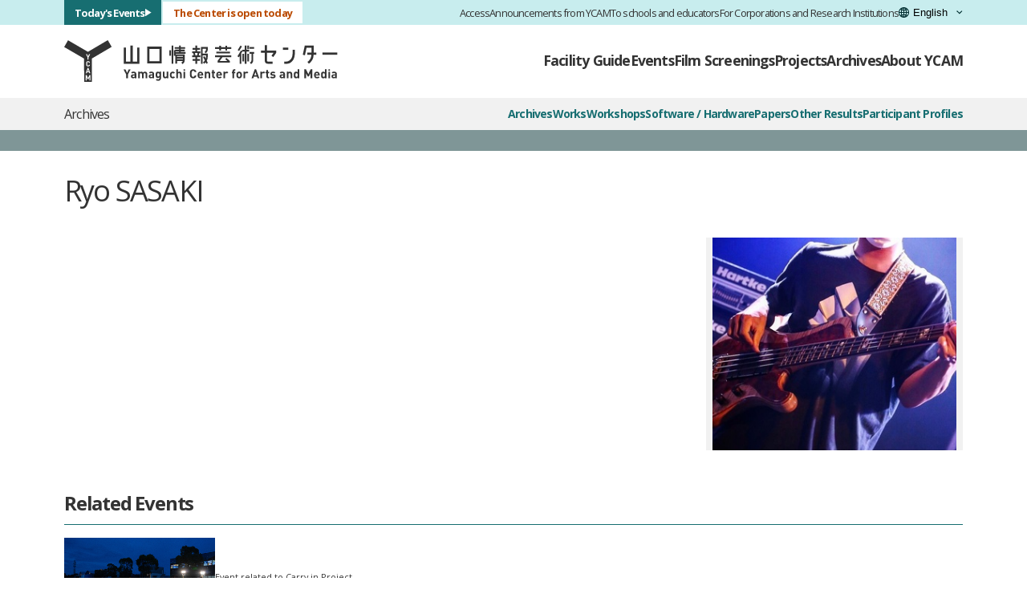

--- FILE ---
content_type: text/html; charset=UTF-8
request_url: https://www.ycam.jp/en/archive/profile/ryo-sasaki/
body_size: 5245
content:

<!DOCTYPE html>

<html lang="en" class="en">
  <head >
        <meta charset="utf-8">
    <meta name="viewport" content="width=device-width, initial-scale=1.0">

    <script src="https://consent.cookiefirst.com/sites/ycam.jp-2e713059-a5f2-4015-bef3-71fe9562ae45/consent.js"></script>

    <meta name="keywords" content="YCAM,Art and Media,Research and Development,media literacy,Open source">
    <meta name="description" content="The Yamaguchi Center for Arts and Media, commonly known as “YCAM”, is an art center located in Yamaguchi City, Yamaguchi Prefecture.">
    <title>Ryo SASAKI&nbsp;-&nbsp;Yamaguchi Center for Arts and Media [YCAM]</title>
    <meta name="theme-color" content="#176E71">
            <link rel="icon" href="/_assets/images/touch/favicon.ico">
        <meta name="apple-mobile-web-app-status-bar-style" content="black">
    <meta name="format-detection" content="telephone=no">
        <link rel="shortcut icon" href="/_assets/images/touch/favicon.ico">
        

    <link rel="stylesheet" href="/_assets/css/desktop/ycam.css?d=202601061400" class="default">
    <link rel="stylesheet" href="/_assets/css/desktop/profile.css?d=202601061400" class="current">

<link rel="stylesheet" href="/_assets/css/tailwind.css?d=202601061400">
<link rel="stylesheet" href="/_assets/css/rwd/common.css?d=202601061400">
<link rel="stylesheet" href="/_assets/css/rwd/webpage.css?d=202601061400">


        <meta property="og:locale" content="en_US">
    <meta property="og:title" content="Ryo SASAKI">
    <meta property="og:site_name" content="Yamaguchi Center for Arts and Media [YCAM]">
    <meta property="og:type" content="article">
    <meta property="og:url" content="https://www.ycam.jp/en/archive/profile/ryo-sasaki/">
    <meta property="og:description" content="The Yamaguchi Center for Arts and Media, commonly known as “YCAM”, is an art center located in Yamaguchi City, Yamaguchi Prefecture.">
    <meta property="og:image" content="https://www.ycam.jp/asset/image/profile/ryo-sasaki.jpg">
    <meta name="twitter:site" content="@ycam_en">
    <meta name="twitter:title" content="Ryo SASAKI">
    <meta name="twitter:card" content="summary_large_image">
    <meta name="twitter:url" content="https://www.ycam.jp/en/archive/profile/ryo-sasaki/">
    <meta name="twitter:description" content="The Yamaguchi Center for Arts and Media, commonly known as “YCAM”, is an art center located in Yamaguchi City, Yamaguchi Prefecture.">
    <meta name="twitter:image" content="https://www.ycam.jp/asset/image/profile/ryo-sasaki.jpg">
        <noscript><style type="text/css">#wrap{opacity:1;}</style></noscript>
  </head>
  <body id="profile">
<!-- Google tag (gtag.js) -->
<script type="text/plain" data-cookiefirst-category="performance" async src="https://www.googletagmanager.com/gtag/js?id=G-6XPL6MZJES"></script>
<script type="text/plain" data-cookiefirst-category="performance">
window.dataLayer = window.dataLayer || [];
function gtag(){dataLayer.push(arguments);}
gtag('js', new Date());
gtag('config', 'G-6XPL6MZJES');
</script>

<a class="c-skiplink" href="#stack">skip to main content</a>


<div id="wrap">
  <header class="c-header u-text-palt">
    <nav class="c-header-tertiary bg-white" aria-labelledby="a11y-nav-main-mobile">
      <h2 class="u-visually-hidden" id="a11y-nav-main-mobile">メインナビゲーション</h2>
      <div class="c-content-width">
        <a class="inline-block py-3" href="/en/"><img src="/_assets/images/general/logo_ycam.svg" alt="Yamaguchi Center for Arts and Media [YCAM]" width="157" height="24" decoding="async"></a>
  
        <button class="c-header-hamburger" type="button" aria-controls="header-megamenu" aria-expanded="false">
          メニュー
          <span class="c-header-hamburger-icon"></span>
        </button>

        <div class="flex justify-evenly gap-10">
          <a class="text-sm text-inherit font-bold no-underline py-2" href="/en/guide/">Facility Guide</a>
          <a class="text-sm text-inherit font-bold no-underline py-2" href="/en/events/">Events</a>
          <a class="text-sm text-inherit font-bold no-underline py-2" href="/en/cinema/">Film Screenings</a>
        </div>
      </div>
    </nav>

    <div class="c-header-megamenu" id="header-megamenu">
      <div class="c-header-megamenu-backdrop"></div>
      <nav class="c-header-secondary" aria-labelledby="a11y-nav-sub">
        <h2 class="u-visually-hidden" id="a11y-nav-sub">サブナビゲーション</h2>
        <div class="c-header-row c-content-width">
          <div class="c-header-today">
                          <span class="c-header-today-status status-open">The Center is open today</span>
                        <a class="c-header-today-link" href="/en/events/today/">Today's Events</a>
          </div>
      
          <div class="c-header-links">
            <a class="c-header-links-item" href="/en/guide/access/">Access</a>
            <a class="c-header-links-item" href="/en/news/">Announcements from YCAM</a>
            <a class="c-header-links-item" href="/en/learning/">To schools and educators</a>
            <a class="c-header-links-item" href="/en/collaboration/">For Corporations and Research Institutions</a>
          </div>
      
          <label class="u-visually-hidden" for="js-switch-lang">言語を切り替える</label>
          <select class="c-header-lang" id="js-switch-lang" onchange="location.href = this.value">
            <option value="/" lang="ja">日本語</option>
            <option value="/en/" lang="en-US">English</option>
            <option value="/cn/" lang="zh-Hans">简体中文</option>
            <option value="/kr/" lang="ko">한국어</option>
          </select>
        </div>
      </nav>
      
      <nav class="c-header-primary" aria-labelledby="a11y-nav-main-desktop">
        <h2 class="u-visually-hidden" id="a11y-nav-main-desktop">メインナビゲーション</h2>
        <div class="c-header-row c-content-width">
          <a class="c-header-brand" href="/en/"><img class="c-header-logo" src="/_assets/images/general/logo_ycam.svg" alt="Yamaguchi Center for Arts and Media [YCAM]" width="340" height="52" decoding="async"></a>
      
          <div class="c-header-menu">
            <details class="c-header-dropdown" name="header-primary-dropdown">
              <summary class="c-header-dropdown-toggle">Facility Guide</summary>

              <div class="c-header-dropdown-body">
                <div class="c-header-dropdown-container">
                  <a class="c-header-dropdown-item" href="/en/guide/">
                    <picture>
                      <source srcset="/_assets/images/general/header/header-thumb-guide.avif">
                      <source srcset="/_assets/images/general/header/header-thumb-guide.webp">
                      <img src="/_assets/images/general/header/header-thumb-guide.jpg" alt="" width="238" height="134" loading="lazy" class="w-full">
                    </picture>
                    <span class="c-header-dropdown-item-label">Hours & Services</span>
                  </a>
                  
                  <div class="c-header-dropdown-grid">
                    <p class="c-header-dropdown-heading">Facility Information</p>

                    <a class="c-header-dropdown-item" href="/en/guide/facility/">
                      <span class="c-header-dropdown-item-label">Floor Guide</span>
                    </a>
                    <a class="c-header-dropdown-item" href="/en/guide/access/">
                      <span class="c-header-dropdown-item-label">Access</span>
                    </a>

                    
                      <p class="c-header-dropdown-heading u-mt-S u-mb-XS">Sightseeing & Accommodation</p>

                      <a class="c-header-dropdown-item" href="/en/guide/access/tourism/">
                        <span class="c-header-dropdown-item-label">Sightseeing & Accommodation</span>
                      </a>
                    

                    <hr class="c-header-dropdown-hr">

                    

                    <a class="c-header-dropdown-item" href="/en/query/">
                      <span class="c-header-dropdown-item-label">Inquiries</span>
                    </a>
                  </div>
                </div>

                <button class="c-header-dropdown-close js-close-dropdown-on-click js-close-drowdown-on-tabbed" type="button">Close</button>
                <div class="c-header-dropdown-backdrop js-close-dropdown-on-click"></div>
              </div>
            </details>
  
            <details class="c-header-dropdown" name="header-primary-dropdown">
              <summary class="c-header-dropdown-toggle">Events</summary>

              <div class="c-header-dropdown-body">
                <div class="c-header-dropdown-container">
                  <a class="c-header-dropdown-item" href="/en/events/">
                    <picture>
                      <source srcset="/_assets/images/general/header/header-thumb-events.avif">
                      <source srcset="/_assets/images/general/header/header-thumb-events.webp">
                      <img src="/_assets/images/general/header/header-thumb-events.jpg" alt="" width="238" height="134" loading="lazy" class="w-full">
                    </picture>
                    <span class="c-header-dropdown-item-label">Event Calendar</span>
                  </a>
                  
                  <div class="c-header-dropdown-grid">
                    
                      <a class="c-header-dropdown-item" href="/en/events/today/">
                        <span class="c-header-dropdown-item-label">Today's Events</span>
                      </a>
                    

                    <a class="c-header-dropdown-item" href="/en/events/2026/">
                      <span class="c-header-dropdown-item-label">Event List</span>
                    </a>
                    <a class="c-header-dropdown-item" href="/en/tickets/">
                      <span class="c-header-dropdown-item-label">Tickets</span>
                    </a>
                    <a class="c-header-dropdown-item" href="/en/events/series/">
                      <span class="c-header-dropdown-item-label">Event Series</span>
                    </a>
                  </div>
                </div>

                <button class="c-header-dropdown-close js-close-dropdown-on-click js-close-drowdown-on-tabbed" type="button">Close</button>
                <div class="c-header-dropdown-backdrop js-close-dropdown-on-click"></div>
              </div>
            </details>
  
            <details class="c-header-dropdown" name="header-primary-dropdown">
              <summary class="c-header-dropdown-toggle">Film Screenings</summary>

              <div class="c-header-dropdown-body">
                <div class="c-header-dropdown-container">
                  <a class="c-header-dropdown-item" href="/en/cinema/">
                    <picture>
                      <source srcset="/_assets/images/general/header/header-thumb-cinema.avif">
                      <source srcset="/_assets/images/general/header/header-thumb-cinema.webp">
                      <img src="/_assets/images/general/header/header-thumb-cinema.jpg" alt="" width="238" height="134" loading="lazy" class="w-full">
                    </picture>
                    <span class="c-header-dropdown-item-label">YCAM Cinema</span>
                  </a>
                  
                  <div class="c-header-dropdown-grid">
                    
                      <a class="c-header-dropdown-item" href="/en/cinema/calendar/">
                        <span class="c-header-dropdown-item-label">Screening Calendar</span>
                      </a>
                    

                    <a class="c-header-dropdown-item" href="/en/cinema/2026/">
                      <span class="c-header-dropdown-item-label">Program List</span>
                    </a>
                    <a class="c-header-dropdown-item" href="/en/cinema/series/">
                      <span class="c-header-dropdown-item-label">Program Series</span>
                    </a>
                  </div>
                </div>

                <button class="c-header-dropdown-close js-close-dropdown-on-click js-close-drowdown-on-tabbed" type="button">Close</button>
                <div class="c-header-dropdown-backdrop js-close-dropdown-on-click"></div>
              </div>
            </details>
  
            <details class="c-header-dropdown" name="header-primary-dropdown">
              <summary class="c-header-dropdown-toggle">Projects</summary>

              <div class="c-header-dropdown-body">
                <div class="c-header-dropdown-container">
                  <a class="c-header-dropdown-item" href="/en/projects/">
                    <picture>
                      <source srcset="/_assets/images/general/header/header-thumb-projects.avif">
                      <source srcset="/_assets/images/general/header/header-thumb-projects.webp">
                      <img src="/_assets/images/general/header/header-thumb-projects.jpg" alt="" width="238" height="134" loading="lazy" class="w-full">
                    </picture>
                    <span class="c-header-dropdown-item-label">Current Projects</span>
                  </a>
                  
                  <div class="c-header-dropdown-grid">
                    <a class="c-header-dropdown-item" href="/en/projects/">
                      <span class="c-header-dropdown-item-label">Current Projects</span>
                    </a>
                    <a class="c-header-dropdown-item" href="/en/projects/finished/">
                      <span class="c-header-dropdown-item-label">Finished Projects</span>
                    </a>
                  </div>
                </div>

                <button class="c-header-dropdown-close js-close-dropdown-on-click js-close-drowdown-on-tabbed" type="button">Close</button>
                <div class="c-header-dropdown-backdrop js-close-dropdown-on-click"></div>
              </div>
            </details>
  
            
              <details class="c-header-dropdown" name="header-primary-dropdown">
                <summary class="c-header-dropdown-toggle">Archives</summary>

                <div class="c-header-dropdown-body">
                  <div class="c-header-dropdown-container">
                    <a class="c-header-dropdown-item" href="/en/archive/">
                      <picture>
                        <source srcset="/_assets/images/general/header/header-thumb-archive.avif">
                        <source srcset="/_assets/images/general/header/header-thumb-archive.webp">
                        <img src="/_assets/images/general/header/header-thumb-archive.jpg" alt="" width="238" height="134" loading="lazy" class="w-full">
                      </picture>
                      <span class="c-header-dropdown-item-label">Archives</span>
                    </a>
                    
                    <div class="c-header-dropdown-grid">
                      
                        
                          
                            <a class="c-header-dropdown-item" href="/en/archive/works/">
                              <span class="c-header-dropdown-item-label">
                                Works
                              </span>
                            </a>
                          
                        
                          
                            <a class="c-header-dropdown-item" href="/en/archive/workshop/">
                              <span class="c-header-dropdown-item-label">
                                Workshops
                              </span>
                            </a>
                          
                        
                          
                            <a class="c-header-dropdown-item" href="/en/archive/software-hardware/">
                              <span class="c-header-dropdown-item-label">
                                Software / Hardware
                              </span>
                            </a>
                          
                        
                          
                            <a class="c-header-dropdown-item" href="/en/archive/others/">
                              <span class="c-header-dropdown-item-label">
                                Other Results
                              </span>
                            </a>
                          
                        
                          
                        
                      

                      <a class="c-header-dropdown-item" href="/en/archive/publication/paper/">
                        <span class="c-header-dropdown-item-label">Papers</span>
                      </a>
                      <a class="c-header-dropdown-item" href="/en/archive/profile/">
                        <span class="c-header-dropdown-item-label">Participant Profiles</span>
                      </a>
                    </div>
                  </div>

                  <button class="c-header-dropdown-close js-close-dropdown-on-click js-close-drowdown-on-tabbed" type="button">Close</button>
                  <div class="c-header-dropdown-backdrop js-close-dropdown-on-click"></div>
                </div>
              </details>
            

            <details class="c-header-dropdown" name="header-primary-dropdown">
              <summary class="c-header-dropdown-toggle">About YCAM</summary>

              <div class="c-header-dropdown-body">
                <div class="c-header-dropdown-container">
                  <a class="c-header-dropdown-item" href="/en/aboutus/">
                    <picture>
                      <source srcset="/_assets/images/general/header/header-thumb-aboutus.avif">
                      <source srcset="/_assets/images/general/header/header-thumb-aboutus.webp">
                      <img src="/_assets/images/general/header/header-thumb-aboutus.jpg" alt="" width="238" height="134" loading="lazy" class="w-full">
                    </picture>
                    <span class="c-header-dropdown-item-label">About YCAM</span>
                  </a>
                  
                  <div class="c-header-dropdown-grid">

                  
                    <a class="c-header-dropdown-item" href="/en/aboutus/interlab/">
                      <span class="c-header-dropdown-item-label">YCAM InterLab</span>
                    </a>

                    
                      <a class="c-header-dropdown-item" href="/en/aboutus/history/tour/">
                        <span class="c-header-dropdown-item-label">Tour</span>
                      </a>
                      <a class="c-header-dropdown-item" href="/en/aboutus/history/">
                        <span class="c-header-dropdown-item-label">History of YCAM</span>
                      </a>

                      <hr class="c-header-dropdown-hr">

                      <a class="c-header-dropdown-item" href="/en/learning/">
                        <span class="c-header-dropdown-item-label">To schools and educators</span>
                      </a>
                      <a class="c-header-dropdown-item" href="/en/collaboration/">
                        <span class="c-header-dropdown-item-label">For Corporations and Research Institutions</span>
                      </a>

                      <hr class="c-header-dropdown-hr">

                      <a class="c-header-dropdown-item" href="/en/news/">
                        <span class="c-header-dropdown-item-label">List of Announcements</span>
                      </a>
                      <a class="c-header-dropdown-item" href="/en/recruit/">
                        <span class="c-header-dropdown-item-label">Recruitment Information</span>
                      </a>
                      <a class="c-header-dropdown-item" href="/en/download/">
                        <span class="c-header-dropdown-item-label">Download</span>
                      </a>
                    
                  </div>
                </div>

                <button class="c-header-dropdown-close js-close-dropdown-on-click js-close-drowdown-on-tabbed" type="button">Close</button>
                <div class="c-header-dropdown-backdrop js-close-dropdown-on-click"></div>
              </div>
            </details>
          </div>
        </div>
      </nav>
    </div>
  </header>
  <div class="c-header-observer"></div>
  
  <div id="stack">
<div class="layer template-profile template-permalink template-profile-permalink">
<div id="contents">
  <nav class="c-sub-nav u-text-palt" aria-labelledby="sub-nav-heading">
  <div class="c-sub-nav-primary">
    <div class="c-content-width c-sub-nav-layout">
      <p class="c-sub-nav-heading" id="sub-nav-heading">Archives</p>

      <div class="c-sub-nav-menu">
        <a class="c-sub-nav-link" href="/en/archive/">Archives</a>

        
            
              
                

                <a class="c-sub-nav-link" href="/en/archive/works/">Works</a>
              
            
              
                

                <a class="c-sub-nav-link" href="/en/archive/workshop/">Workshops</a>
              
            
              
                

                <a class="c-sub-nav-link" href="/en/archive/software-hardware/">Software / Hardware</a>
              
            
              
                
                  <a class="c-sub-nav-link" href="/en/archive/publication/paper/">Papers</a>
                

                <a class="c-sub-nav-link" href="/en/archive/others/">Other Results</a>
              
            
              
            
          
          
          <a class="c-sub-nav-link" href="/en/archive/profile/">Participant Profiles</a>
      </div>
    </div>
  </div>

  <div class="c-sub-nav-secondary">
    <div class="c-content-width">
      <div class="c-sub-nav-menu">
      </div>
    </div>
  </div>
</nav>

  <main>
    <header class="contentsHeader">
      <div class="global_inner">
        <h1 class="contentsHeader_title">
          Ryo SASAKI

          
        </h1>

        
          <div class="contentsHeader_body">
            <div class="contentsHeader_bodyInner">
              <span class="profileHeader_category"></span>
            </div>
          </div>
        
      </div>
    </header>

    <div class="contentsBody">
      <div class="global_inner">
        <div class="contentsBody_element">
          <div class="profileContentsLayout">
            <figure class="profileContents_photo withCredits">
              
                                <img src="/asset/image/_resize/medium/profile/ryo-sasaki.jpg?p=a%3A4%3A%7Bs%3A5%3A%22width%22%3Bi%3A640%3Bs%3A7%3A%22version%22%3Bs%3A6%3A%22medium%22%3Bs%3A8%3A%22generate%22%3Bs%3A5%3A%22image%22%3Bs%3A5%3A%22image%22%3Bs%3A35%3A%22%2Fasset%2Fimage%2Fprofile%2Fryo-sasaki.jpg%22%3B%7D" alt="">
              

              
            </figure>

            <div class="profileContents_description wysiwyg">
              
                
              

              
            </div>
          </div><!-- profileContentsLayout -->
        </div>
      </div>
    </div>

    
          <div class="contentsRelatedEvents contentsRelatedItems">
        <div class="global_inner">
          <h2 class="contentsBody_title">Related Events</h2>
          <div class="contentsBody_element">
            <ul class="relList_lists cf">
                              <li class="event-7308">
                  <a href="/en/events/2021/backstage-tour-of-carry-in-project/" target="_self">
                    <div class="article">
                      <figure class="relList_listsImg">
                        <img src="/asset/image/_resize/small/event/2021/backstage-tour-of-carry-in-project_1__DSC0095_edited@2x.jpg" class="detach-lazyload">
                      </figure>

                      <div class="relList_listsMeta">
                        <p class="relList_listsParent">Event related to Carry-in-Project</p>

                        <p class="relList_listsLabel"></p>

                        <p class="relList_listsParent">
                                                      <time>Friday, July 16, 2021</time>
                                                  </p>

                                              </div>
                    </div>
                  </a>
                </li>
                          </ul>
          </div><!-- .contentsBody_element -->
        </div><!-- .global_inner -->
      </div><!-- .contentsBody -->
    
            
              </main>

  <nav class="c-local-nav u-text-palt" aria-labelledby="local-nav-heading">
  <div class="c-content-width">
    <p class="c-local-nav-heading" id="local-nav-heading">Archives</p>

    <div class="c-local-nav-menu">
      <a class="c-local-nav-link" href="/en/archive/">Archives</a>

      
        
          
            
            <a class="c-local-nav-link" href="/en/archive/works/">Works</a>
          
        
          
            
            <a class="c-local-nav-link" href="/en/archive/workshop/">Workshops</a>
          
        
          
            
            <a class="c-local-nav-link" href="/en/archive/software-hardware/">Software / Hardware</a>
          
        
          
            
              <a class="c-local-nav-link" href="/en/archive/publication/paper/">Papers</a>
            
            <a class="c-local-nav-link" href="/en/archive/others/">Other Results</a>
          
        
          
        
      

      <a class="c-local-nav-link" href="/en/archive/profile/">Participant Profiles</a>
    </div>
  </div>
</nav>
</div>

</div></div><!-- #stack -->
        <div class="footer-push"></div>
      </div><!-- #wrap -->
      <footer class="global">
        <div class="returnTop"><a href="#stack" class="go2top">Return to Top<span class="icon"></span></a></div>

        <div class="footerMain">
          <div class="global_inner">
            <div class="mr-auto">
              <img id="footerSiteName" src="/_assets/images/general/logo_type_ycam.svg" alt="Yamaguchi Center for Arts and Media [YCAM]" width="244" height="40" loading="lazy">
              <ul id="footerSpec">
    <li>7-7 Nakazono-cho, Yamaguchi, 7530075 JAPAN</li>
    <li>TEL: +81-83-901-2222</li>  
    <li>information@ycam.jp</li>
</ul>
            </div>
            <div id="footerBanSns">
              <h2>Connect with YCAM</h2>
              <ul>
                <li><a target="_blank" class="footerBtn" href="/mail-news/"><img src="/_assets/images/general/logo-footer-mailnews.svg" alt="YCAM Newsletter (The YCAM Newsletter is distributed in Japanese.)" width="80" height="80" loading="lazy"></a></li>
                <li><a target="_blank" class="footerBtn" href="https://twitter.com/ycam_jp"><img src="/_assets/images/general/logo-footer-x.svg" alt="X" width="80" height="80" loading="lazy"></a></li>
                <li><a target="_blank" class="footerBtn" href="https://www.facebook.com/YCAM.jp"><img src="/_assets/images/general/logo-footer-facebook.svg" alt="facebook" width="80" height="80" loading="lazy"></a></li>
                <li><a target="_blank" class="footerBtn" href="https://www.instagram.com/ycam_jp"><img src="/_assets/images/general/logo-footer-instagram.png" alt="instagram" width="80" height="80" loading="lazy"></a></li>
                <li><a target="_blank" class="footerBtn" href="https://vimeo.com/ycam"><img src="/_assets/images/general/logo-footer-vimeo.png" alt="vimeo" width="80" height="80" loading="lazy"></a></li>
                <li><a target="_blank" class="footerBtn" href="https://open.spotify.com/show/7etMmxlK1PyJZ63aGWc3Jv"><img src="/_assets/images/general/logo-footer-spotify.png" alt="spotify" width="80" height="80" loading="lazy"></a></li>
              </ul>
            </div>
          </div>
        </div>
        <div class="footerSub">
          <div class="global_inner">
            <small class="text-white" lang="en-US">&#169;2003 Yamaguchi Center for Arts and Media [YCAM]</small>
            <div class="footerNavSub">
              <ul>
                
                  <li><a href="/en/news/">Announcements from YCAM</a></li>
                
                
                
                  <li><a href="/en/recruit/">Recruitment Information</a></li>
                  <li><a href="/en/download/">Download</a></li>
                
                
                <li><a href="/en/sitemap/">Site Map</a></li>

                
                
                <li><a href="/en/query/">Inquiries</a></li>
                <li><a href="/en/sitepolicy/">Policy</a></li>
                
                
              </ul>
            </div>
          </div>
        </div>
      </footer>
<script type="text/javascript">
    WebFontConfig = {
        google: { families: [ 'Open+Sans:400,300italic,300,400italic,700,700italic:latin' ] },
        classes: false,
        timeout: 2100,
        loading: function() {
            var h = document.getElementById( 'wrap' ) || document.documentElement;
            h.className += ' ycam-wf-loading';
        },
        inactive: function() {
            var h = document.getElementById( 'wrap' ) || document.documentElement;
            h.className = h.className.replace( /\bycam-wf-loading\b/g, '' ) + ' ycam-wf-inactive';
        },
        active: function() {
            var h = document.getElementById( 'wrap' ) || document.documentElement;
            if ( ! /ycam-wf-active/.test( h.className ) ) {
                h.className += ' ycam-wf-active';
            }
            h = document.documentElement;
            if ( ! /wf-active/.test( h.className ) ) {
                h.className += ' wf-active';
            }
        }
    };
    (function() {
        var wf = document.createElement('script');
        wf.src = '/_assets/js/_plugins/webfont/webfontloader-1.6.28.min.js';
        wf.type = 'text/javascript';
        wf.async = 'true';
        var s = document.getElementsByTagName('script')[0];
        s.parentNode.insertBefore(wf, s);
    })();
</script>
<script src="//maps.googleapis.com/maps/api/js?key=AIzaSyCDXg_xl_-NbB5kO3ksTCl0Gyd6aOmwJHI&language=en"></script>
<script>(function(d,s,id){var js,yjs=d.getElementsByTagName(s)[0];if(d.getElementById(id))return;js=d.createElement(s);js.id=id;js.src="/_assets/js/desktop/ycam.min.js?dt="+new Date().getTime();yjs.parentNode.insertBefore(js,yjs);}(document,'script','ycam-jssdk'));</script>
<script src="/_assets/js/rwd/ycam.js?d=202510211130"></script>
  </body>
</html>


--- FILE ---
content_type: text/css
request_url: https://www.ycam.jp/_assets/css/desktop/profile.css?d=202601061400
body_size: 1782
content:
.template-interlab-staff .sectionRetirement,.template-profile-index .sectionRetirement{width:100%}.template-interlab-staff .anchorList,.template-profile-index .anchorList{border:0;margin:0}.template-interlab-staff .anchorList .anchorList_wrap,.template-profile-index .anchorList .anchorList_wrap{border-top:1px solid #323232}@media(max-width:544px){.template-interlab-staff .anchorList .anchorList_wrap,.template-profile-index .anchorList .anchorList_wrap{border:1px dotted #ccc;padding:8px 16px}}.template-interlab-staff .anchorList li,.template-interlab-staff .anchorList ul,.template-profile-index .anchorList li,.template-profile-index .anchorList ul{list-style:none;margin:0;padding:0;width:100%}@media(max-width:544px){.template-interlab-staff .anchorList ul,.template-profile-index .anchorList ul{display:flex;flex-wrap:wrap}}.template-interlab-staff .anchorList li,.template-profile-index .anchorList li{border-bottom:1px dotted #989898}@media(max-width:544px){.template-interlab-staff .anchorList li,.template-profile-index .anchorList li{border:none;width:auto}}.template-interlab-staff .anchorList a,.template-profile-index .anchorList a{color:#176e71;font-size:20px;font-size:1.25rem;line-height:1.75;text-decoration:none}.template-interlab-staff .anchorList a small,.template-profile-index .anchorList a small{bottom:-1px;font-size:12px;font-size:0.75rem;position:relative}.template-interlab-staff .anchorList a:hover,.template-profile-index .anchorList a:hover{color:#ba4a00}@media(max-width:544px){.template-interlab-staff .anchorList a,.template-profile-index .anchorList a{align-items:baseline;display:flex}.template-interlab-staff .anchorList a:after,.template-profile-index .anchorList a:after{color:#333;content:"/";font-size:1.25rem;padding:0 4px}}.template-interlab-staff .profileList,.template-profile-index .profileList{clear:both;margin:0rem 0rem 2rem}.template-interlab-staff .profileList h2,.template-interlab-staff .profileList h3,.template-profile-index .profileList h2,.template-profile-index .profileList h3{font-size:24px;font-size:1.5rem;height:40px;height:2.5rem;line-height:1.75}.template-interlab-staff .profileList h2 small,.template-interlab-staff .profileList h3 small,.template-profile-index .profileList h2 small,.template-profile-index .profileList h3 small{font-size:16px;font-size:1rem}.template-interlab-staff .profileList .profileList_wrap,.template-profile-index .profileList .profileList_wrap{border-top:1px solid #176e71;overflow:hidden}.template-interlab-staff .profileList .profileList_wrap li,.template-interlab-staff .profileList .profileList_wrap ul,.template-profile-index .profileList .profileList_wrap li,.template-profile-index .profileList .profileList_wrap ul{display:block;list-style:none;margin:0;padding:0}.template-interlab-staff .profileList .profileList_wrap ul,.template-profile-index .profileList .profileList_wrap ul{display:grid;gap:0 1rem;grid-template-columns:repeat(auto-fit,minmax(265px,1fr));width:100%}.template-interlab-staff .profileList .profileList_wrap .a,.template-interlab-staff .profileList .profileList_wrap a,.template-profile-index .profileList .profileList_wrap .a,.template-profile-index .profileList .profileList_wrap a{border-bottom:1px dotted #989898;display:block;font-size:14px;font-size:0.875rem;height:auto!important;height:10px;line-height:2.8571428571;min-height:10px}.template-interlab-staff .profileList .profileList_wrap a,.template-profile-index .profileList .profileList_wrap a{color:#176e71;text-decoration:none}.template-interlab-staff .profileList .profileList_wrap a:hover,.template-profile-index .profileList .profileList_wrap a:hover{color:#ba4a00}.template-interlab-staff .profileList .profileList_wrap .profileList_retirement .a,.template-interlab-staff .profileList .profileList_wrap .profileList_retirement a,.template-profile-index .profileList .profileList_wrap .profileList_retirement .a,.template-profile-index .profileList .profileList_wrap .profileList_retirement a{font-size:16px;font-size:1rem;line-height:2;padding:0.25rem 0rem 0.5rem}.template-interlab-staff .profileList .profileList_wrap .profileList_retirement .year,.template-profile-index .profileList .profileList_wrap .profileList_retirement .year{color:#000;font-size:14px;font-size:0.875rem;padding:0rem 0rem 0rem 0.2rem}.template-interlab-staff .profileList .profileList_wrap .profileList_retirement .role,.template-profile-index .profileList .profileList_wrap .profileList_retirement .role{color:#000;display:block;font-size:12px;font-size:0.75rem;line-height:2}.template-interlab-staff .contentsHeader.descLeft .contentsHeader_title,.template-profile-index .contentsHeader.descLeft .contentsHeader_title{float:none;margin:0}.template-interlab-staff .contentsHeader.descLeft .contentsHeader_body,.template-profile-index .contentsHeader.descLeft .contentsHeader_body{margin:0;padding:0}.template-interlab-staff .contentsHeader.descLeft .contentsHeader_bodyInner.wysiwyg p,.template-profile-index .contentsHeader.descLeft .contentsHeader_bodyInner.wysiwyg p{float:none}.template-interlab-staff .profileIndexLayout,.template-profile-index .profileIndexLayout{display:grid;gap:1rem 3rem;grid-template-columns:5rem 1fr;margin:2.5rem 0 0}@media(max-width:544px){.template-interlab-staff .profileIndexLayout,.template-profile-index .profileIndexLayout{grid-template-columns:1fr;margin:0}}.template-interlab-staff .profileIndexLayout_aside .profilePageLink,.template-profile-index .profileIndexLayout_aside .profilePageLink{position:sticky;top:156px}@media(min-width:1024px){.template-interlab-staff .profileIndexLayout_aside .profilePageLink,.template-profile-index .profileIndexLayout_aside .profilePageLink{margin-top:2.5rem}}@media(max-width:1023px){.template-interlab-staff .profileIndexLayout_aside .profilePageLink,.template-profile-index .profileIndexLayout_aside .profilePageLink{top:40px}}@media(max-width:544px){.template-interlab-staff .profileIndexLayout_aside .profilePageLink,.template-profile-index .profileIndexLayout_aside .profilePageLink{position:static}}html[lang=en] .template-interlab-staff .profileIndexLayout_aside .profilePageLink,html[lang=en] .template-profile-index .profileIndexLayout_aside .profilePageLink{position:static}.template-interlab-staff .contentsHeader_body{font-feature-settings:"palt";font-variant:normal}.template-interlab-staff .section_hr{border-top:1px dotted #666;height:0;margin:6rem 0rem 0rem;overflow:hidden;padding:0;width:100%}.template-interlab-staff .section_hr hr{display:none}.contentsHeader_title .profileHeader_titleRuby,.contentsHeader_title .profileHeader_titleRuby span{font-size:16px;font-size:1rem}.template-profile-permalink .contentsHeader_title{margin:0rem 0rem 0.5rem}.template-profile-permalink .profileHeader_category{color:#666}.template-profile-permalink .contentsBody_element{*zoom:1}.template-profile-permalink .contentsBody_element:after,.template-profile-permalink .contentsBody_element:before{content:"";display:table}.template-profile-permalink .contentsBody_element:after{clear:both}.template-profile-permalink .contentsRelatedEvents .relList_lists{display:grid;grid-template-columns:repeat(2,1fr)}@media(max-width:768px){.template-profile-permalink .contentsRelatedEvents .relList_lists{grid-template-columns:1fr}}.template-profile-permalink .contentsRelatedEvents li a{box-sizing:border-box;padding-right:2rem}.template-profile-permalink .contentsRelatedItems .contentsBody_title{margin-bottom:0}.template-profile-permalink .contentsRelatedItems li{float:none;margin:0;width:100%}.template-profile-permalink .contentsRelatedItems li .relList_listsDisableLink,.template-profile-permalink .contentsRelatedItems li a{box-sizing:border-box;display:block;height:100%;padding:1rem 1.5rem 1rem 0}.template-profile-permalink .contentsRelatedItems li .article,.template-profile-permalink .contentsRelatedItems li article{align-items:center;box-sizing:border-box;display:flex;gap:1rem;height:100%!important;padding:0}.template-profile-permalink .contentsRelatedItems li .relList_listsImg{aspect-ratio:16/9;flex:0 0 auto;height:auto;margin:0;position:static;width:35%}.template-profile-permalink .contentsRelatedItems li .relList_listsImg img{height:100%;-o-object-fit:cover;object-fit:cover;width:100%}.template-profile-permalink .contentsRelatedItems li .relList_listsMeta{margin:0;position:static;transform:none}.template-profile-permalink .contentsRelatedItems li .relList_listsProfile{font-size:12px;font-size:0.75rem;line-height:1.3}.template-profile-permalink .contentsRelatedItems li .relList_listsCatch{height:auto!important;height:10px;min-height:10px}.template-profile-permalink .contentsRelatedEvents li .relList_listsParent{font-size:10.8px;font-size:0.675rem;margin:0rem 0rem 0.25rem}.template-profile-permalink .contentsRelatedEvents li .relList_listsParent time{font-size:12px;font-size:0.75rem}.template-profile-permalink .contentsRelatedEvents li a{background-position:100% 50%}.template-profile-permalink .contentsRelatedProjects li .relList_listsCatch{margin:0rem 0rem 0.3rem}.template-profile-permalink .contentsRelatedWorks .meta-category,.template-profile-permalink .contentsRelatedWorks .meta-year{display:inline;font-size:inherit}[lang=ja] .template-profile-permalink .contentsRelatedWorks .meta-year:after{content:"年"}.template-profile-permalink .contentsRelatedWorks .meta-category:before{content:" | ";font-size:.8em;position:relative;top:-2px}.template-profile-permalink .contentsRelatedWorks .meta-category:empty:before{content:none}.template-profile-permalink .contentsRelatedWorks .relList_listsDisableLink{border-bottom:1px dotted #999;position:relative}.template-profile-permalink .relList_listsDisableLabel{display:none}.template-profile-permalink .relList_listsDisableLink .relList_listsDisableLabel{background:#666;border:1px solid #fff;color:#fff;display:block;font-size:.75rem;font-weight:700;left:-0.3125rem;line-height:1;padding:.25rem .5rem;position:absolute;top:-0.3125rem}.profileContentsLayout{align-items:start;display:grid;gap:0 2rem;grid-template-columns:1fr 20rem}@media(max-width:768px){.profileContentsLayout{grid-template-columns:1fr}}.profileContents_photo{aspect-ratio:1/1;background-color:#f1f1f1;box-sizing:border-box;justify-self:center;margin:0 0 3rem;max-width:30rem;padding:0 .5rem;position:relative;width:100%}.profileContents_photo img{height:100%;-o-object-fit:contain;object-fit:contain;width:100%}.no-csstransforms .profileContents_photo{min-height:1px}.no-csstransforms .profileContents_photo img{left:0;position:relative;top:0}.profileContents_photoCaption{background:#fff;font-size:.75rem;left:0;padding:.5rem 0 0;position:absolute;text-align:center;top:100%;width:100%}@media(min-width:768px){.profileContents_description{order:-1}}.profileContents_description p{line-height:1.75}

--- FILE ---
content_type: text/css
request_url: https://www.ycam.jp/_assets/css/rwd/common.css?d=202601061400
body_size: 3703
content:
:root{--ycam-color-main:#176a71;--ycam-color-sub:#ba4a00}html{scroll-padding-top:126px}a{color:#176e71}.layer{min-width:0}img{height:auto;max-width:100%}ol,ul{line-height:inherit}[data-anchor]{cursor:pointer}.c-header{--z-index-header:100;--z-index-hamburger:calc(infinity);--z-index-megamenu:200;--transition-timing-function:cubic-bezier(.55,.01,.11,.99)}@media(min-width:1024px){.c-header{position:sticky;top:-2rem;z-index:var(--z-index-header)}}.c-header *{box-sizing:border-box}.c-header-hamburger{background:#fff;border:none;border-radius:4px;cursor:pointer;font-size:0rem;height:48px;overflow:hidden;padding:0;position:fixed;right:0;top:0;width:48px;z-index:var(--z-index-hamburger)}@media(min-width:1024px){.c-header-hamburger{display:none}}.c-header-hamburger-icon{background:#176e71;height:3.5px;inset:0;margin:auto;position:absolute;width:28px}.c-header-hamburger-icon:after,.c-header-hamburger-icon:before{background:#176e71;content:"";display:block;height:100%;inset:0;margin:auto;position:absolute;width:100%}.c-header-hamburger-icon:before{translate:0 calc(-100% - 6px)}.c-header-hamburger-icon:after{translate:0 calc(100% + 6px)}[aria-expanded=true] .c-header-hamburger-icon{background:transparent}[aria-expanded=true] .c-header-hamburger-icon:before{rotate:-45deg;translate:0}[aria-expanded=true] .c-header-hamburger-icon:after{rotate:45deg;translate:0}@media(max-width:1023px){.c-header-megamenu{display:none;height:100dvh;overflow:auto;overscroll-behavior:contain;position:fixed;right:0;top:0;width:100%;z-index:var(--z-index-megamenu)}.c-header:has(.c-header-hamburger[aria-expanded=true]) .c-header-megamenu{display:block}}@media(max-width:1023px){.c-header-megamenu-backdrop{-webkit-backdrop-filter:blur(3px);backdrop-filter:blur(3px);background:hsla(0,0%,100%,.85);height:100%;inset:0;overscroll-behavior:contain;position:fixed;width:100%;z-index:-1}}@media(min-width:1024px){.c-header-primary{background:#fff}}@media(max-width:1023px){.c-header-primary{overscroll-behavior:contain}}.c-header-secondary{background:#c8edee}@media(min-width:1024px){.c-header-tertiary{display:none}}.c-header-row{align-items:center;display:flex;gap:0 2rem;position:relative}@media(max-width:1023px){.c-header-row{gap:0 24px}}.c-header-brand{display:block;flex:0 0 auto;margin-right:auto;padding:1.2rem 0;transition:.25s var(--transition-timing-function) 0s;transition-property:padding}@media(min-width:1024px){[data-is-small-header=true] .c-header-brand{padding:.8rem 0}}@media(max-width:1023px){.c-header-brand{display:none}}.c-header-logo{height:3.25rem;transition:.25s var(--transition-timing-function) 0s;transition-property:height;width:auto}@media(min-width:1024px){[data-is-small-header=true] .c-header-logo{height:2rem}.c-header-menu{display:flex;flex-wrap:wrap;gap:.5rem 1.8rem}}@media(max-width:1023px){.c-header-menu{width:100%}}.c-header-dropdown{align-self:center}@media(max-width:1023px){.c-header-dropdown{border-bottom:2px solid #fff}}.c-header-dropdown-toggle{--border-color:transparent;transition:.25s var(--transition-timing-function) 0s;transition-property:font-size}.c-header-dropdown-toggle::-webkit-details-marker{display:none}.c-header-dropdown-toggle:focus-visible{outline:revert}@media(any-hover:hover){.c-header-dropdown-toggle:hover{--border-color:var(--ycam-color-sub)}}[open] .c-header-dropdown-toggle{--border-color:var(--ycam-color-sub)}.c-header-dropdown:has([aria-current]) .c-header-dropdown-toggle,.c-header-dropdown:has(a.ancestor) .c-header-dropdown-toggle{--border-color:var(--ycam-color-main)}@media(min-width:1024px){.c-header-dropdown-toggle{border-bottom:2px solid var(--border-color);color:inherit;cursor:pointer;display:block;font-size:1rem;font-weight:700;padding:.5rem 0;text-decoration:none}}@media(min-width:1200px){.c-header-dropdown-toggle{font-size:1.1rem}[data-is-small-header=true] .c-header-dropdown-toggle{font-size:1rem}}@media(max-width:1023px){.c-header-dropdown-toggle{border-image-outset:0 100vw 0 100vw;border-image-slice:0 fill;border-image-source:linear-gradient(180deg,#f1f1f1,#f1f1f1);display:flex;font-size:1rem;font-weight:700;gap:16px;justify-content:space-between;overflow:hidden;padding:16px 0}.c-header-dropdown-toggle:after{background:#333;-webkit-clip-path:path("M9,0h-2v7H0v2h7v7h2v-7h7v-2h-7V0Z");clip-path:path("M9,0h-2v7H0v2h7v7h2v-7h7v-2h-7V0Z");content:"";flex:0 0 16px;height:16px;width:16px}[open] .c-header-dropdown-toggle:after{-webkit-clip-path:inset(7px 0);clip-path:inset(7px 0)}}@media(min-width:1024px){.c-header-dropdown-body{left:0;margin:auto;position:absolute;right:0;top:100%;width:min(1160px,100%)}}.c-header-dropdown-close{background:none;border:none;color:transparent;cursor:pointer;font-size:0rem;height:2.4rem;padding:0;position:absolute;right:0;top:0;width:2.4rem}@media(max-width:1023px){.c-header-dropdown-close{display:none}}.c-header-dropdown-close:after,.c-header-dropdown-close:before{background:#333;content:"";display:block;height:2px;inset:0;margin:auto;position:absolute;width:50%}.c-header-dropdown-close:before{rotate:45deg}.c-header-dropdown-close:after{rotate:-45deg}@media(min-width:1024px){.c-header-dropdown-backdrop{-webkit-backdrop-filter:blur(4px);backdrop-filter:blur(4px);background:rgba(0,0,0,.5);height:100vh;inset:0;position:fixed;width:100%;z-index:-1}}.c-header-dropdown-container{display:grid}@media(min-width:1024px){.c-header-dropdown-container{align-items:start;background:#fff;box-shadow:0 20px 40px rgba(0,0,0,.25);gap:0 2rem;grid-template-columns:4fr 13fr;padding:2.4rem}}@media(max-width:1023px){.c-header-dropdown-container{align-items:start;gap:0 2rem;grid-template-columns:min(320px,50%) 1fr;padding:24px 0}}@media(max-width:544px){.c-header-dropdown-container{gap:12px;grid-template-columns:1fr}}.c-header-dropdown-grid{--column-width:280px;display:grid;gap:0 1rem;grid-template-columns:repeat(auto-fill,minmax(var(--column-width),1fr))}@media(max-width:1023px){.c-header-dropdown-grid{--column-width:200px}}.c-header-dropdown-heading{align-items:flex-end;display:flex;font-size:1.125rem;font-weight:700;gap:16px;grid-column:1/-1;margin:0 0 .5rem}.c-header-dropdown-heading:after{background:#cdcdcd;content:"";flex:1 1 auto;height:1px}@media(max-width:544px){.c-header-dropdown-heading{margin:8px 0}}.c-header-dropdown-hr{grid-column:1/-1;margin:1rem 0}.c-header-dropdown-item{--icon-color:currentColor;align-items:center;color:inherit;display:grid;font-size:1rem;text-decoration:none}@media(any-hover:hover){.c-header-dropdown-item:hover{--icon-color:var(--ycam-color-sub)}}.c-header-dropdown-item[aria-current]{--icon-color:var(--ycam-color-main)}.c-header-dropdown-item picture{aspect-ratio:238/134;min-width:0;width:100%}@media(min-width:1024px){.c-header-dropdown-item:has(picture){font-size:1.05rem}}@media(max-width:1023px){.c-header-dropdown-item:has(picture){border:2px solid var(--border-color);grid-template-columns:1fr 1fr}}@media(min-width:544px){.c-header-dropdown-item:has(picture){background:#f1f1f1}}@media(max-width:544px){.c-header-dropdown-item:has(picture){border:none;grid-template-columns:1fr}.c-header-dropdown-item picture,.c-header-dropdown-item[href$="projects/"]:not(:has(picture)){display:none}}.c-header-dropdown-item-label{align-items:center;display:flex;font-size:inherit;font-weight:700;gap:.8rem .4rem;line-height:1.25;padding:.8rem 0}.c-header-dropdown-item-label:before{background-color:var(--icon-color);content:"";flex-shrink:0;height:.8rem;-webkit-mask-image:url(/_assets/images/general/icon-arrow-bg-black.svg);mask-image:url(/_assets/images/general/icon-arrow-bg-black.svg);-webkit-mask-size:cover;mask-size:cover;transition:.25s ease 0s;transition-property:background-color;width:.8rem}@media(min-width:1024px){picture+.c-header-dropdown-item-label{justify-self:center}}@media(max-width:1023px){picture+.c-header-dropdown-item-label{padding:12px}}@media(max-width:544px){picture+.c-header-dropdown-item-label{padding:0}}.c-header-today{display:flex;flex:0 0 auto}@media(min-width:1024px){.c-header-today{margin-right:auto}}@media(max-width:1023px){.c-header-today{flex-direction:column;margin:2px 0;width:180px}}.c-header-today-link{align-items:center;background:#176e71;color:#fff;display:flex;font-size:.8rem;font-weight:700;gap:0 .5rem;justify-content:center;order:-1;outline-offset:-4px;padding:.6rem .8rem;text-decoration:none}.c-header-today-link:after{background:#fff;-webkit-clip-path:polygon(0 0,100% 50%,0 100%);clip-path:polygon(0 0,100% 50%,0 100%);content:"";display:block;height:10px;width:8px}@media(max-width:1023px){.c-header-today-link{font-size:.75rem;padding:5px}}.c-header-today-status{background:#fff;display:grid;font-size:.8rem;margin:2px;padding:0 .8rem;place-content:center}.c-header-today-status.status-open{color:#ba4a00;font-weight:700}@media(max-width:1023px){.c-header-today-status{font-size:.75rem;margin:0;padding:5px}}.c-header-links{display:flex;gap:0 1.6rem}@media(max-width:1023px){.c-header-links{display:none}}.c-header-links-item{color:inherit;font-size:.8rem;text-decoration:none}@media(any-hover:hover){.c-header-links-item:hover{text-decoration:underline}}.c-header-lang{-webkit-appearance:none;-moz-appearance:none;appearance:none;background:url(/_assets/images/general/icon-global.svg) no-repeat 0/0.8rem auto,url(/_assets/images/general/icon-dropdown.svg) no-repeat 100%/8px auto;border:none;font-size:.8rem;padding:0 10px 0 18px}.c-local-nav,.c-local-nav *{box-sizing:border-box}.c-local-nav:has(a[href$="aboutus/"][aria-current]){--bg-color:#fff;border-image-outset:3rem 0 4rem;border-image-slice:0 fill;border-image-source:linear-gradient(to bottom,var(--bg-color),var(--bg-color))}*+.c-local-nav{margin-block-start:3rem}.c-local-nav-heading{font-size:1.5rem;font-weight:700}@media(max-width:544px){.c-local-nav-heading{font-size:1.25rem}}.c-local-nav-menu{display:grid;gap:1px;grid-template-columns:repeat(auto-fit,minmax(256px,1fr))}*+.c-local-nav-menu{margin-block-start:1.5rem}.c-local-nav-link{--border-color:#cdcdcd;--icon-color:currentColor;align-items:center;background:#fff;border-image-outset:1px;border-image-slice:30%;border-image-source:linear-gradient(to bottom,var(--border-color),var(--border-color));border-image-width:1px;color:inherit;display:flex;font-size:1.125rem;gap:.75rem;line-height:1.25;min-height:80px;outline-offset:-2px;padding:1rem 1.5rem;text-decoration:none}@media(any-hover:hover){.c-local-nav-link:hover{--icon-color:var(--ycam-color-sub)}}.c-local-nav-link[aria-current]{--icon-color:var(--ycam-color-sub)}.c-local-nav-link:before{background-color:var(--icon-color);content:"";flex:0 0 auto;height:18px;-webkit-mask-image:url(/_assets/images/general/icon-arrow-bg-black.svg);mask-image:url(/_assets/images/general/icon-arrow-bg-black.svg);-webkit-mask-size:cover;mask-size:cover;transition:.25s ease 0s;transition-property:background-color;width:18px}@media(max-width:544px){.c-local-nav-link{font-size:1rem;min-height:48px;padding:16px}}.c-local-nav-submenu{--bg-color:#cdcdcd;border-image-outset:1px;border-image-slice:30%;border-image-source:linear-gradient(to bottom,var(--bg-color),var(--bg-color));border-image-width:1px;display:grid;gap:16px 24px;grid-template-columns:repeat(2,1fr);padding:12px 16px}@media(min-width:544px){.c-local-nav-submenu{display:none}}.c-local-nav-sublink{color:inherit;font-size:.75rem;line-height:1.25;text-decoration-color:#176e71;text-decoration-thickness:2px;text-underline-offset:1px}.c-sub-nav,.c-sub-nav *{box-sizing:border-box}.c-sub-nav-layout{align-items:center;display:flex;flex-wrap:wrap;gap:0 1.25rem}.c-sub-nav-heading{flex:0 0 auto;font-size:1rem;font-weight:400;margin:0 auto 0 0;padding:.5rem 0;position:relative;z-index:1}@media(max-width:544px){.c-sub-nav-heading{font-size:.75rem}}.c-sub-nav-primary{background:#f1f1f1;padding:.25rem 0}.c-sub-nav-secondary{--sub-nav-link-color:#fff;--sub-nav-link-weight:400;background:rgba(0,46,48,.5);padding:.8125rem}.c-sub-nav-secondary:not(:has(a)){background:hsla(0,0%,60%,.5);height:4px;padding:0}.c-sub-nav-menu{display:flex;gap:1.25rem;overflow-x:auto;overflow-y:hidden;white-space:nowrap}@media(min-width:544px){.c-sub-nav-menu{justify-content:flex-end}}.c-sub-nav-link{color:var(--sub-nav-link-color,#176e71);font-size:.875rem;font-weight:var(--sub-nav-link-weight,700);line-height:1.5;outline-offset:-2px;text-decoration:none}.c-sub-nav-primary .c-sub-nav-link[aria-current]{color:#ba4a00}.c-sub-nav-secondary .c-sub-nav-link[aria-current]{text-decoration:underline}@media(any-hover:hover){.c-sub-nav-link[href]:hover{color:#ba4a00}}.c-youtube-live{bottom:7.5rem;display:none;height:11.25rem;position:fixed;right:0;transform:translateX(20rem);transition:.25s linear 0s;transition-property:transform;width:25rem;z-index:9999}.c-youtube-live.ui-display-all_pages.status-live,body#top .c-youtube-live.ui-display-only_toppage.status-live,body.ui-youtube-live-active .c-youtube-live.status-live{display:flex}.c-youtube-live.ui-state-active{transform:translateX(0)}@media(max-width:544px){.c-youtube-live{align-items:flex-start;bottom:2.5rem;height:136px;transform:translateX(244px);width:294px}}.c-youtube-live__toggle{align-items:center;-webkit-appearance:none;-moz-appearance:none;appearance:none;background:#ba4a00;border:none;border-radius:4px 0 0 4px;box-shadow:0 0 10px rgba(0,0,0,.5);color:#fff;cursor:pointer;display:flex;flex:0 0 5rem;flex-direction:column;justify-content:center;margin:0;transition:.5s ease 0s;transition-property:background}.c-youtube-live__toggle i{background:url(/_assets/images/top/icon-blink-center.svg) no-repeat 50%/contain;height:2rem;margin:0 0 .375rem;position:relative;width:2rem}.c-youtube-live__toggle i:after,.c-youtube-live__toggle i:before{animation:blink 2.5s ease infinite;background:no-repeat 50%/contain;content:"";display:block;height:100%;left:0;opacity:0;position:absolute;top:0;width:100%}.c-youtube-live__toggle i:before{background-image:url(/_assets/images/top/icon-blink-before.svg)}.c-youtube-live__toggle i:after{animation-delay:.5s;background-image:url(/_assets/images/top/icon-blink-after.svg)}.c-youtube-live__toggle label{font-size:1rem;font-weight:700;line-height:1.1;width:1rem}.c-youtube-live__toggle:hover,.ui-state-active .c-youtube-live__toggle{background:#176e71}.ui-state-active .c-youtube-live__toggle i{background:url(/_assets/images/top/icon-close-white.svg) no-repeat 50%/1rem 1rem}.ui-state-active .c-youtube-live__toggle i:after,.ui-state-active .c-youtube-live__toggle i:before{content:none}@media(max-width:544px){.c-youtube-live__toggle{flex:0 0 50px;padding:0 6px 6px}.c-youtube-live__toggle i{height:32px;margin:0 0 4px;width:32px}.c-youtube-live__toggle label{font-size:.6875rem;width:auto}}.c-youtube-live-modal{background:#f1f1f1;flex:1 1 auto}@keyframes blink{0%{opacity:0}5%{opacity:1}to{opacity:0}}.u-visually-hidden{clip:rect(0 0 0 0);border:0;-webkit-clip-path:inset(50%);clip-path:inset(50%);height:1px;margin:-1px;overflow:hidden;padding:0;position:absolute;white-space:nowrap;width:1px}.c-skiplink{-webkit-appearance:none;-moz-appearance:none;appearance:none;background:#fff;border:none;display:block;font-size:1.125rem;font-weight:700;left:4px;outline-offset:-4px;padding:.8rem 2rem;position:fixed;top:4px;z-index:calc(infinity)}.c-skiplink:not(:focus-visible){opacity:0;pointer-events:none}.u-aspect-youtube{position:relative;width:100%}.u-aspect-youtube:before{content:"";display:block;padding-top:56.25%}.u-aspect-youtube iframe{height:100%;left:0;position:absolute;top:0;width:100%}.u-aspect-16x9{position:relative;width:100%}.u-aspect-16x9:before{content:"";display:block;padding-top:56.25%}.u-aspect-16x9>*{bottom:0;left:0;position:absolute;right:0;top:0}.u-aspect-4x3{position:relative;width:100%}.u-aspect-4x3:before{content:"";display:block;padding-top:75%}.u-aspect-4x3>*{bottom:0;left:0;position:absolute;right:0;top:0}.u-aspect-2x1{position:relative;width:100%}.u-aspect-2x1:before{content:"";display:block;padding-top:50%}.u-aspect-2x1>*{bottom:0;left:0;position:absolute;right:0;top:0}.u-aspect-1x1{position:relative;width:100%}.u-aspect-1x1:before{content:"";display:block;padding-top:100%}.u-aspect-1x1>*{bottom:0;left:0;position:absolute;right:0;top:0}.u-text-palt,.u-text__palt{font-feature-settings:"palt";letter-spacing:-0.05em}@media (-ms-high-contrast:none){.u-text-palt,.u-text__palt{font-feature-settings:"pkna"}}@supports(-ms-ime-align:auto) and (-webkit-text-stroke:initial){.u-text-palt,.u-text__palt{font-feature-settings:"pkna"}}.u-text-center,.u-text__center{text-align:center}.u-text-right,.u-text__right{text-align:right}.u-text-left,.u-text__left{text-align:left}.u-text-justify,.u-text__justify{text-align:justify}[lang=en] .u-text-justify,[lang=en] .u-text__justify{-webkit-hyphens:auto;hyphens:auto}.u-text-nowrap{white-space:nowrap}

--- FILE ---
content_type: image/svg+xml
request_url: https://www.ycam.jp/_assets/images/general/logo_type_ycam.svg
body_size: 5403
content:
<?xml version="1.0" encoding="utf-8"?>
<!-- Generator: Adobe Illustrator 18.1.1, SVG Export Plug-In . SVG Version: 6.00 Build 0)  -->
<!DOCTYPE svg PUBLIC "-//W3C//DTD SVG 1.1//EN" "http://www.w3.org/Graphics/SVG/1.1/DTD/svg11.dtd">
<svg version="1.1" id="レイヤー_1" xmlns="http://www.w3.org/2000/svg" xmlns:xlink="http://www.w3.org/1999/xlink" x="0px"
	 y="0px" viewBox="0 0 225.394 37.121" enable-background="new 0 0 225.394 37.121" xml:space="preserve">
<g>
	<g>
		<g>
			<path fill="#FFFFFF" d="M4.614,30.706v3.832H2.807v-3.832L0,25.202h1.978l1.744,3.762l1.72-3.762H7.42L4.614,30.706z"/>
			<path fill="#FFFFFF" d="M11.747,32.017c0,0.42-0.065,0.699-0.248,0.87c-0.302,0.289-0.604,0.325-1.075,0.325
				c-0.669,0-0.985-0.314-0.985-0.785c0-0.485,0.341-0.774,0.958-0.774h1.35V32.017z M13.454,34.538v-4.502
				c0-1.595-0.998-2.41-2.912-2.41c-1.142,0-1.797,0.211-2.464,0.946l1.085,1.062c0.356-0.411,0.657-0.566,1.311-0.566
				c0.907,0,1.273,0.329,1.273,1.073v0.343h-1.614c-1.588,0-2.332,0.891-2.332,1.981c0,0.605,0.197,1.155,0.564,1.535
				c0.407,0.404,0.969,0.604,1.743,0.604c0.787,0,1.222-0.201,1.679-0.657v0.589H13.454z"/>
			<path fill="#FFFFFF" d="M23.364,34.538v-4.131c0-0.932-0.59-1.248-1.123-1.248c-0.528,0-1.143,0.316-1.143,1.208v4.171h-1.704
				v-4.131c0-0.932-0.589-1.248-1.128-1.248c-0.537,0-1.141,0.316-1.141,1.248v4.131h-1.702v-6.831h1.665v0.629
				c0.443-0.459,1.074-0.709,1.705-0.709c0.76,0,1.375,0.28,1.807,0.867c0.577-0.602,1.194-0.867,2.044-0.867
				c0.684,0,1.299,0.224,1.678,0.603c0.552,0.551,0.749,1.191,0.749,1.942v4.366H23.364z"/>
			<path fill="#FFFFFF" d="M30.498,32.017c0,0.42-0.064,0.699-0.248,0.87c-0.3,0.289-0.602,0.325-1.076,0.325
				c-0.667,0-0.983-0.314-0.983-0.785c0-0.485,0.341-0.774,0.957-0.774h1.35V32.017z M32.206,34.538v-4.502
				c0-1.595-0.996-2.41-2.913-2.41c-1.141,0-1.796,0.211-2.464,0.946l1.087,1.062c0.354-0.411,0.656-0.566,1.311-0.566
				c0.904,0,1.272,0.329,1.272,1.073v0.343h-1.613c-1.584,0-2.333,0.891-2.333,1.981c0,0.605,0.196,1.155,0.565,1.535
				c0.406,0.404,0.97,0.604,1.741,0.604c0.79,0,1.221-0.201,1.679-0.657v0.589H32.206z"/>
			<path fill="#FFFFFF" d="M37.831,30.931c0,0.904-0.118,1.785-1.127,1.785c-1.011,0-1.114-0.881-1.114-1.785
				c0-0.906,0.103-1.772,1.114-1.772C37.713,29.159,37.831,30.025,37.831,30.931z M39.536,34.288v-6.581h-1.654v0.641
				c-0.47-0.525-0.944-0.721-1.665-0.721c-0.668,0-1.259,0.224-1.637,0.603c-0.644,0.645-0.694,1.508-0.694,2.701
				c0,1.194,0.05,2.071,0.694,2.716c0.378,0.379,0.956,0.603,1.625,0.603c0.667,0,1.18-0.183,1.625-0.684v0.696
				c0,0.695-0.355,1.416-1.375,1.416c-0.578,0-0.959-0.154-1.339-0.523l-1.064,1.073c0.712,0.683,1.432,0.892,2.481,0.892
				C38.368,37.121,39.536,35.928,39.536,34.288z"/>
			<path fill="#FFFFFF" d="M45.506,34.538v-0.629c-0.448,0.47-1.077,0.707-1.697,0.707c-0.682,0-1.231-0.222-1.611-0.6
				c-0.552-0.552-0.698-1.2-0.698-1.946v-4.364h1.706v4.129c0,0.933,0.59,1.248,1.119,1.248c0.537,0,1.142-0.316,1.142-1.248v-4.129
				h1.702v6.831H45.506z"/>
			<path fill="#FFFFFF" d="M51.93,34.616c-1.364,0-3.056-0.734-3.056-3.499c0-2.769,1.691-3.491,3.056-3.491
				c0.944,0,1.653,0.29,2.253,0.917l-1.154,1.154c-0.352-0.38-0.654-0.538-1.099-0.538c-0.407,0-0.721,0.148-0.972,0.448
				c-0.259,0.327-0.378,0.787-0.378,1.51c0,0.718,0.119,1.188,0.378,1.518c0.251,0.301,0.565,0.448,0.972,0.448
				c0.444,0,0.747-0.162,1.099-0.541l1.154,1.146C53.583,34.317,52.875,34.616,51.93,34.616z"/>
			<path fill="#FFFFFF" d="M59.56,34.538l-0.001-4.171c0-0.904-0.576-1.208-1.114-1.208c-0.535,0-1.101,0.316-1.101,1.208v4.171
				H55.64v-9.336h1.704v3.133c0.461-0.472,1.035-0.709,1.64-0.709c1.495,0,2.282,1.052,2.282,2.491v4.42H59.56z"/>
			<path fill="#FFFFFF" d="M73.395,34.616c-1.023,0-1.864-0.365-2.517-1.019c-0.944-0.949-0.918-2.116-0.918-3.728
				c0.001-1.61-0.025-2.778,0.918-3.72c0.653-0.658,1.494-1.027,2.517-1.027c1.747,0,3.106,0.998,3.436,2.948h-1.848
				c-0.184-0.746-0.657-1.32-1.573-1.32c-0.499,0-0.905,0.183-1.167,0.483c-0.354,0.394-0.46,0.837-0.46,2.636
				c0,1.795,0.105,2.244,0.46,2.636c0.262,0.302,0.667,0.482,1.167,0.482c0.917,0,1.389-0.572,1.573-1.322h1.848
				C76.501,33.621,75.127,34.616,73.395,34.616z"/>
			<path fill="#FFFFFF" d="M82.338,30.485h-2.596c0.013-0.3,0.053-0.484,0.159-0.733c0.183-0.408,0.561-0.709,1.14-0.709
				c0.576,0,0.957,0.3,1.141,0.709C82.287,30.001,82.325,30.185,82.338,30.485z M84.016,31.652v-0.761
				c0-1.878-1.071-3.265-2.975-3.265c-1.772,0-2.977,1.258-2.977,3.491c0,2.765,1.549,3.499,3.161,3.499
				c1.231,0,1.9-0.38,2.597-1.075l-1.034-1.011c-0.437,0.433-0.802,0.645-1.549,0.645c-0.958,0-1.497-0.645-1.497-1.523H84.016z"/>
			<path fill="#FFFFFF" d="M89.702,34.538v-4.131c0-0.932-0.59-1.248-1.13-1.248c-0.538,0-1.142,0.316-1.142,1.248v4.131h-1.704
				v-6.831h1.668v0.629c0.446-0.472,1.074-0.709,1.704-0.709c0.685,0,1.231,0.224,1.614,0.603c0.552,0.551,0.694,1.191,0.694,1.942
				v4.366H89.702z"/>
			<path fill="#FFFFFF" d="M95.509,34.538c-1.391,0-1.979-0.983-1.979-1.954v-3.383h-0.72v-1.295h0.72v-2.024h1.702v2.024h1.205
				v1.295h-1.205v3.278c0,0.395,0.185,0.615,0.592,0.615h0.613v1.444H95.509z"/>
			<path fill="#FFFFFF" d="M102.052,30.485h-2.598c0.016-0.3,0.056-0.484,0.158-0.733c0.185-0.408,0.561-0.709,1.142-0.709
				c0.576,0,0.957,0.3,1.139,0.709C101.998,30.001,102.039,30.185,102.052,30.485z M103.732,31.652v-0.761
				c0-1.878-1.074-3.265-2.977-3.265c-1.77,0-2.979,1.258-2.979,3.491c0,2.765,1.549,3.499,3.163,3.499
				c1.23,0,1.901-0.38,2.598-1.075l-1.038-1.011c-0.434,0.433-0.799,0.645-1.545,0.645c-0.959,0-1.498-0.645-1.498-1.523H103.732z"
				/>
			<path fill="#FFFFFF" d="M109.147,29.567c-0.263-0.261-0.486-0.408-0.903-0.408c-0.529,0-1.105,0.396-1.105,1.262v4.117h-1.704
				v-6.831h1.668v0.655c0.326-0.395,0.982-0.735,1.716-0.735c0.667,0,1.139,0.172,1.614,0.645L109.147,29.567z"/>
			<path fill="#FFFFFF" d="M116.618,29.201v5.337h-1.705v-5.337h-0.703v-1.295h0.703v-0.855c0-0.971,0.604-1.954,1.993-1.954h0.971
				v1.441h-0.667c-0.407,0-0.592,0.223-0.592,0.617v0.751h1.259v1.295H116.618z"/>
			<path fill="#FFFFFF" d="M123.11,31.117c0,0.706-0.04,1.309-0.394,1.659c-0.198,0.2-0.459,0.308-0.8,0.308
				c-0.342,0-0.59-0.108-0.784-0.308c-0.354-0.35-0.394-0.953-0.394-1.659c0-0.711,0.04-1.302,0.394-1.654
				c0.194-0.198,0.443-0.304,0.784-0.304c0.342,0,0.603,0.106,0.8,0.304C123.071,29.816,123.11,30.407,123.11,31.117z
				 M124.817,31.117c0-1.235-0.158-2.01-0.775-2.651c-0.421-0.444-1.114-0.84-2.126-0.84c-1.007,0-1.691,0.396-2.11,0.84
				c-0.617,0.64-0.775,1.416-0.775,2.651c0,1.244,0.158,2.018,0.775,2.662c0.419,0.444,1.103,0.837,2.11,0.837
				c1.013,0,1.705-0.392,2.126-0.837C124.659,33.136,124.817,32.361,124.817,31.117z"/>
			<path fill="#FFFFFF" d="M130.284,29.567c-0.264-0.261-0.488-0.408-0.907-0.408c-0.523,0-1.101,0.396-1.101,1.262v4.117h-1.704
				v-6.831h1.666v0.655c0.327-0.395,0.982-0.735,1.718-0.735c0.666,0,1.14,0.172,1.61,0.645L130.284,29.567z"/>
			<path fill="#FFFFFF" d="M140.24,31.351h-2.322l1.182-3.397L140.24,31.351z M143.174,34.538l-3.407-9.336h-1.43l-3.396,9.336
				h1.902l0.563-1.651h3.319l0.552,1.651H143.174z"/>
			<path fill="#FFFFFF" d="M148.038,29.567c-0.259-0.261-0.486-0.408-0.903-0.408c-0.522,0-1.099,0.396-1.099,1.262v4.117h-1.705
				v-6.831h1.666v0.655c0.327-0.395,0.984-0.735,1.716-0.735c0.669,0,1.141,0.172,1.614,0.645L148.038,29.567z"/>
			<path fill="#FFFFFF" d="M152.562,34.538c-1.389,0-1.979-0.983-1.979-1.954v-3.383h-0.72v-1.295h0.72v-2.024h1.704v2.024h1.207
				v1.295h-1.207v3.278c0,0.395,0.185,0.615,0.59,0.615h0.617v1.444H152.562z"/>
			<path fill="#FFFFFF" d="M157.414,34.616c-1.076,0-2.044-0.114-2.912-0.985l1.117-1.112c0.565,0.564,1.297,0.639,1.822,0.639
				c0.59,0,1.207-0.195,1.207-0.704c0-0.341-0.182-0.578-0.72-0.631l-1.076-0.108c-1.234-0.116-1.993-0.651-1.993-1.914
				c0-1.414,1.245-2.175,2.639-2.175c1.06,0,1.95,0.184,2.605,0.8l-1.047,1.065c-0.394-0.356-0.997-0.461-1.587-0.461
				c-0.684,0-0.975,0.313-0.975,0.657c0,0.247,0.106,0.536,0.71,0.588l1.078,0.104c1.347,0.129,2.031,0.855,2.031,2.009
				C160.314,33.893,159.028,34.616,157.414,34.616z"/>
			<path fill="#FFFFFF" d="M168.508,32.017c0,0.42-0.066,0.699-0.248,0.87c-0.302,0.289-0.603,0.325-1.076,0.325
				c-0.669,0-0.982-0.314-0.982-0.785c0-0.485,0.338-0.774,0.955-0.774h1.351V32.017z M170.214,34.538v-4.502
				c0-1.595-0.998-2.41-2.911-2.41c-1.142,0-1.799,0.211-2.465,0.946l1.088,1.062c0.353-0.411,0.653-0.566,1.31-0.566
				c0.905,0,1.272,0.329,1.272,1.073v0.343h-1.612c-1.587,0-2.331,0.891-2.331,1.981c0,0.605,0.194,1.155,0.565,1.535
				c0.403,0.404,0.968,0.604,1.74,0.604c0.788,0,1.22-0.201,1.678-0.657v0.589H170.214z"/>
			<path fill="#FFFFFF" d="M176.156,34.538v-4.131c0-0.932-0.59-1.248-1.13-1.248c-0.538,0-1.141,0.316-1.141,1.248v4.131h-1.704
				v-6.831h1.664v0.629c0.444-0.472,1.078-0.709,1.705-0.709c0.684,0,1.236,0.224,1.615,0.603c0.547,0.551,0.693,1.191,0.693,1.942
				v4.366H176.156z"/>
			<path fill="#FFFFFF" d="M183.56,31.117c0,1.112-0.142,1.966-1.164,1.966c-1.024,0-1.153-0.855-1.153-1.966
				c0-1.116,0.13-1.958,1.153-1.958C183.418,29.159,183.56,30.001,183.56,31.117z M185.269,34.538v-9.336h-1.709v3.108
				c-0.444-0.499-0.968-0.684-1.66-0.684c-0.671,0-1.288,0.237-1.666,0.615c-0.682,0.685-0.694,1.848-0.694,2.876
				c0,1.022,0.013,2.2,0.694,2.884c0.378,0.379,1.009,0.615,1.678,0.615c0.72,0,1.218-0.199,1.689-0.723v0.645H185.269z"/>
			<path fill="#FFFFFF" d="M197.253,34.538v-5.444l-1.785,3.541h-1.229l-1.803-3.541v5.444h-1.822v-9.336h1.795l2.443,5.043
				l2.427-5.043h1.795v9.336H197.253z"/>
			<path fill="#FFFFFF" d="M205.185,30.485h-2.594c0.013-0.3,0.049-0.484,0.155-0.733c0.182-0.408,0.565-0.709,1.142-0.709
				c0.577,0,0.955,0.3,1.142,0.709C205.131,30.001,205.171,30.185,205.185,30.485z M206.863,31.652v-0.761
				c0-1.878-1.076-3.265-2.975-3.265c-1.772,0-2.981,1.258-2.981,3.491c0,2.765,1.551,3.499,3.163,3.499
				c1.234,0,1.902-0.38,2.598-1.075l-1.038-1.011c-0.434,0.433-0.801,0.645-1.545,0.645c-0.959,0-1.493-0.645-1.493-1.523H206.863z"
				/>
			<path fill="#FFFFFF" d="M212.307,31.117c0,1.112-0.146,1.966-1.171,1.966c-1.022,0-1.151-0.855-1.151-1.966
				c0-1.116,0.13-1.958,1.151-1.958C212.161,29.159,212.307,30.001,212.307,31.117z M214.011,34.538v-9.336h-1.704v3.108
				c-0.446-0.499-0.97-0.684-1.669-0.684c-0.669,0-1.281,0.237-1.664,0.615c-0.682,0.685-0.696,1.848-0.696,2.876
				c0,1.022,0.014,2.2,0.696,2.884c0.383,0.379,1.011,0.615,1.675,0.615c0.725,0,1.223-0.199,1.695-0.723v0.645H214.011z"/>
			<path fill="#FFFFFF" d="M223.246,32.017c0,0.42-0.065,0.699-0.25,0.87c-0.302,0.289-0.597,0.325-1.067,0.325
				c-0.667,0-0.984-0.314-0.984-0.785c0-0.485,0.344-0.774,0.959-0.774h1.342V32.017z M224.95,34.538v-4.502
				c0-1.595-0.997-2.41-2.898-2.41c-1.144,0-1.799,0.211-2.466,0.946l1.085,1.062c0.354-0.411,0.657-0.566,1.313-0.566
				c0.898,0,1.263,0.329,1.263,1.073v0.343h-1.606c-1.585,0-2.331,0.891-2.331,1.981c0,0.605,0.196,1.155,0.561,1.535
				c0.412,0.404,0.973,0.604,1.745,0.604c0.784,0,1.212-0.201,1.671-0.657v0.589H224.95z"/>
			<path fill="#FFFFFF" d="M63.238,34.525v-6.784h1.694v6.784H63.238z"/>
			<circle fill="#FFFFFF" cx="64.076" cy="25.929" r="0.888"/>
			<path fill="#FFFFFF" d="M216.067,34.538v-6.78h1.695v6.78H216.067z"/>
			<circle fill="#FFFFFF" cx="216.908" cy="25.94" r="0.888"/>
		</g>
		<g>
			<polygon fill="#FFFFFF" points="16.763,2.517 14.434,2.517 14.434,17.064 9.749,17.064 9.749,0.443 7.196,0.443 7.196,17.064 
				2.517,17.064 2.517,2.517 0.184,2.517 0.184,17.064 0.184,19.388 2.517,19.388 14.434,19.388 16.763,19.388 16.763,19.388 
				16.763,17.064 16.763,17.064 			"/>
			<path fill="#FFFFFF" d="M37.848,1.578H27.25h-1.609h-0.722v17.435h0.722v0.004h14.276v-0.004h0.26V1.578h-0.26H37.848z
				 M37.848,3.906v12.851H27.25V3.906H37.848z"/>
			<rect x="50.701" y="0.452" fill="#FFFFFF" width="1.791" height="18.922"/>
			<path fill="#FFFFFF" d="M60.344,6.443h4.15V4.651h-4.15V3.897h4.571V2.105h-4.571V0.452H58.55v1.652h-4.573v1.792h4.573v0.755
				h-4.153v0.697h-1.282v5.693h1.481v8.323h1.794V16.47H62.5c-0.249,0.774-0.838,1.184-1.552,1.686l1.195,1.597
				c0,0,1.941-1.125,2.195-2.923c0.109-0.798,0.083-0.937,0.083-1.269v-0.325v-2.299V9.592h-0.648h-1.146h-6.237h-1.239h-0.247
				V8.997h10.4v-1.79h-4.961V6.443z M62.628,14.675h-6.237v-0.747h6.237V14.675z M62.628,11.389v0.745h-6.237v-0.745H62.628z
				 M54.905,6.443h3.646v0.764h-3.646V6.443z"/>
			<rect x="125.364" y="8.998" fill="#FFFFFF" width="1.795" height="7.983"/>
			<rect x="130.531" y="8.998" fill="#FFFFFF" width="1.792" height="7.983"/>
			<rect x="130.531" y="0.482" fill="#FFFFFF" width="1.792" height="3.654"/>
			<path fill="#FFFFFF" d="M77.577,4.746h2.974V2.957h-2.974V0.465h-1.793v2.492h-3.037v1.789h3.037v1.742h-3.442v1.791h1.21
				l0.455,2.416h-1.665v1.793h3.442v2.053h-3.037v1.797h3.037v3.027h1.793v-3.027h2.974V14.54h-2.974v-2.053h3.469v-1.793H79.38
				l0.456-2.416h1.211V6.488h-3.469V4.746z M77.558,10.695h-1.727l-0.454-2.416h2.634L77.558,10.695z"/>
			<polygon fill="#FFFFFF" points="129.66,0.465 127.866,0.465 127.866,4.901 125.143,4.901 125.143,6.143 123.948,5.42 
				120.083,11.719 121.613,12.649 122.486,11.227 122.486,19.414 124.281,19.414 124.281,8.308 125.272,6.689 127.866,6.689 
				127.866,19.452 129.66,19.452 129.66,6.689 132.358,6.689 132.358,4.901 129.66,4.901 			"/>
			<polygon fill="#FFFFFF" points="100.989,5.742 102.782,5.742 102.782,3.912 107.452,3.912 107.452,5.742 109.246,5.742 
				109.246,3.912 113.639,3.912 113.639,2.119 109.246,2.119 109.246,0.76 107.452,0.76 107.452,2.119 102.782,2.119 102.782,0.76 
				100.989,0.76 100.989,2.119 96.484,2.119 96.484,3.912 100.989,3.912 			"/>
			<rect x="97.855" y="6.823" fill="#FFFFFF" width="14.415" height="1.789"/>
			<rect x="132.884" y="1.997" fill="#FFFFFF" width="4.83" height="1.792"/>
			<path fill="#FFFFFF" d="M132.884,8.987h2.031v3.951v2.299v0.325c0,1.418-0.73,1.923-1.68,2.595l1.193,1.597
				c0,0,1.943-1.125,2.198-2.923c0.11-0.798,0.085-0.937,0.085-1.269v-0.325v-2.299V8.987h1.004V7.196h-4.83V8.987z"/>
			<polygon fill="#FFFFFF" points="96.435,12.474 102.178,12.474 99.123,16.486 99.123,18.281 112.093,18.281 112.093,16.486 
				108.452,13.278 107.267,14.62 109.384,16.486 101.377,16.486 104.432,12.474 113.689,12.474 113.689,10.681 96.435,10.681 			"/>
			<polygon fill="#FFFFFF" points="124.834,1.373 123.303,0.446 120.365,5.205 121.896,6.14 			"/>
			<rect x="48.285" y="5.348" fill="#FFFFFF" width="1.795" height="5.693"/>
			<path fill="#FFFFFF" d="M88.238,15.179c0.291-0.741,0.533-2.429,0.533-3.128c0-0.367,0.029-0.87,0.029-0.87v-2.3h-1.795H83.39
				V3.749h3.613v0.509c0,1.417-0.651,2.058-1.601,2.728l1.117,1.467c0,0,1.943-1.126,2.195-2.926
				c0.11-0.797,0.085-0.937,0.085-1.269V3.749V1.957h-1.795H83.39h-1.797v1.792v5.132v1.794v8.699h1.797v-8.699h3.613v0.506
				c0,1.184-0.128,2.088-0.317,2.798l-1.167-2.467L83.9,12.289l1.794,3.771c-0.75,0.958-1.292,1.38-1.901,1.878l1.124,1.45
				c0,0,0.783-0.54,1.633-1.509l0.727,1.531l1.619-0.781l-1.15-2.423C87.925,15.888,88.094,15.546,88.238,15.179z"/>
			<path fill="#FFFFFF" d="M151.249,0h-2.331v5.73h-4.008v2.331h4.008v2.901v1.383v3.849c0,1.719,0.962,3.211,3.184,3.211h4.999
				v-2.247h-4.589c-0.935,0-1.259-0.459-1.259-1.353v-4.843h-0.004V8.061h6.906L156,11.096l1.896,1.355l3.114-4.384l-0.005-0.005
				h0.013V5.73h-9.768V0z"/>
			<rect x="168.051" y="2.584" fill="#FFFFFF" width="5.687" height="2.329"/>
			<rect x="209.756" y="7.686" fill="#FFFFFF" width="15.638" height="2.329"/>
			<path fill="#FFFFFF" d="M200.463,0.493h-2.322h-7.016l-2.105,9.548l2.276,0.505l1.704-7.727h5.141v4.868h-4.415v2.329h4.373
				c-0.185,2.762-0.957,4.142-1.567,4.932c-1.024,1.337-1.74,1.892-2.556,2.559l1.455,1.883c0,0,2.941-1.99,4.31-5.46
				c0.36-0.92,0.655-2.941,0.682-3.914h2.866V7.686h-2.826V0.493z"/>
			<path fill="#FFFFFF" d="M178.323,7.752c0,3.646-0.871,5.449-1.549,6.365c-1.342,1.814-3.028,2.902-4.803,2.958h-2.466v2.331
				h2.466c0,0,5.593,0.423,7.98-6.236c0.351-0.977,0.664-3.374,0.664-4.287c0-0.48,0.038-1.132,0.038-1.132V4.761h-2.33V7.752z"/>
		</g>
	</g>
</g>
</svg>


--- FILE ---
content_type: image/svg+xml
request_url: https://www.ycam.jp/_assets/images/general/logo-footer-x.svg
body_size: 183
content:
<svg width="80" height="80" viewBox="0 0 80 80" fill="none" xmlns="http://www.w3.org/2000/svg">
<rect width="80" height="80" rx="3" fill="white"/>
<path d="M43.9957 37.1749L59.6311 19H55.9261L42.3498 34.7811L31.5065 19H19L35.3972 42.8637L19 61.923H22.7053L37.0422 45.2576L48.4935 61.923H61L43.9948 37.1749H43.9957ZM38.9208 43.074L37.2594 40.6977L24.0404 21.7893H29.7315L40.3994 37.049L42.0608 39.4253L55.9278 59.2605H50.2367L38.9208 43.0749V43.074Z" fill="black"/>
</svg>


--- FILE ---
content_type: image/svg+xml
request_url: https://www.ycam.jp/_assets/images/general/logo-footer-mailnews.svg
body_size: 1009
content:
<svg width="80" height="80" viewBox="0 0 80 80" fill="none" xmlns="http://www.w3.org/2000/svg">
<rect width="80" height="80" rx="3" fill="white"/>
<path d="M57.9994 50C53.5807 50 50 53.582 50 58.0006C50 62.4186 53.5807 66.0006 57.9994 66.0006C62.4187 66.0006 66 62.4186 66 58.0006C66 53.5819 62.4187 50 57.9994 50ZM57.5456 61.7378L53.7211 58.6775L55.1733 56.8634L57.1581 58.4516L60.5006 54.1523L62.3365 55.5788L57.5456 61.7378Z" fill="black"/>
<path fill-rule="evenodd" clip-rule="evenodd" d="M59.6487 33.3398C59.87 33.8848 60.0398 34.4473 60.1429 35.0264C60.2361 35.5381 60.2876 36.0576 60.2876 36.5859V48.2627C59.553 48.0908 58.7871 48 58 48C57.9103 48 57.8209 48.002 57.7318 48.0039V36.5859C57.7318 36.5352 57.7317 36.4746 57.7234 36.4238L44.8158 43.9131L51.3391 50.541C50.9174 50.918 50.5278 51.3311 50.175 51.7734L43.2981 44.79L37.1396 48.3604L30.9878 44.79L18.2931 57.6807L18.3014 57.6895C19.3846 58.7705 20.8656 59.4443 22.5197 59.4443H48.1035C48.2332 60.3398 48.4816 61.1973 48.8322 62H22.5197C20.1584 62 18.0386 61.0459 16.5044 59.5127C16.095 59.1035 15.7289 58.6602 15.4146 58.1836C14.5192 56.8281 14 55.21 14 53.4717V36.5859C14 36.0576 14.0499 35.5381 14.1449 35.0264C14.2463 34.4473 14.4177 33.8848 14.639 33.3398C15.0217 32.4023 15.5758 31.542 16.2748 30.7842L16.2996 30.7578L21.6677 25.5957L21.7693 25.502L30.8947 16.7266L30.9446 16.6748C32.547 14.9707 34.7968 14 37.1396 14C39.491 14 41.7307 14.9707 43.3414 16.6748L43.3929 16.7266L52.5167 25.502L52.6199 25.5957L57.9863 30.7578L58.0129 30.7842C58.2804 31.0752 58.5269 31.3809 58.7507 31.7002C59.1104 32.2129 59.4117 32.7617 59.6487 33.3398ZM56.1376 32.5225L52.62 29.1387V37.4121L57.3989 34.6348C57.2136 34.0918 56.949 33.5771 56.6136 33.1074C56.4705 32.9062 56.3143 32.7139 56.146 32.5303L56.1376 32.5225ZM32.7433 18.499L25.4583 25.502H48.8361L41.5692 18.5156L41.5443 18.4893L41.5177 18.4648C40.3844 17.2461 38.8003 16.5557 37.1396 16.5557C35.4773 16.5557 33.8932 17.2461 32.7683 18.4648L32.7433 18.499ZM23.6844 27.207L23.3683 27.5059L23.3716 38.4004L37.1396 46.3838L50.9159 38.3916V27.5039L50.6097 27.207H23.6844ZM18.1483 32.5225L18.14 32.5303C17.5692 33.1436 17.1433 33.8594 16.8871 34.6348L21.6643 37.4102V29.1416L18.1483 32.5225ZM16.5558 36.5859V53.4717C16.5558 54.4941 16.8105 55.457 17.2631 56.3008L29.4619 43.9131L16.5642 36.4238C16.5558 36.4746 16.5558 36.5352 16.5558 36.5859Z" fill="black"/>
</svg>


--- FILE ---
content_type: image/svg+xml
request_url: https://www.ycam.jp/_assets/images/general/icons-right.svg
body_size: 255
content:
<?xml version="1.0" encoding="utf-8"?>
<!-- Generator: Adobe Illustrator 19.0.0, SVG Export Plug-In . SVG Version: 6.00 Build 0)  -->
<svg version="1.0" id="Layer_1" xmlns="http://www.w3.org/2000/svg" xmlns:xlink="http://www.w3.org/1999/xlink" x="0px" y="0px"
	 viewBox="0 0 40 500" enable-background="new 0 0 40 500" xml:space="preserve">
<polygon id="XMLID_2_" fill="#176a71" points="24,237.9 29.6,243.9 24,250 "/>
<polygon id="XMLID_1_" fill="#FFFFFF" points="24,487.9 29.6,493.9 24,500 "/>
<g id="XMLID_3_">
</g>
<g id="XMLID_4_">
</g>
<g id="XMLID_5_">
</g>
<g id="XMLID_6_">
</g>
<g id="XMLID_7_">
</g>
<g id="XMLID_8_">
</g>
<g id="XMLID_9_">
</g>
<g id="XMLID_10_">
</g>
<g id="XMLID_11_">
</g>
<g id="XMLID_12_">
</g>
<g id="XMLID_13_">
</g>
<g id="XMLID_14_">
</g>
<g id="XMLID_15_">
</g>
<g id="XMLID_16_">
</g>
<g id="XMLID_17_">
</g>
</svg>
